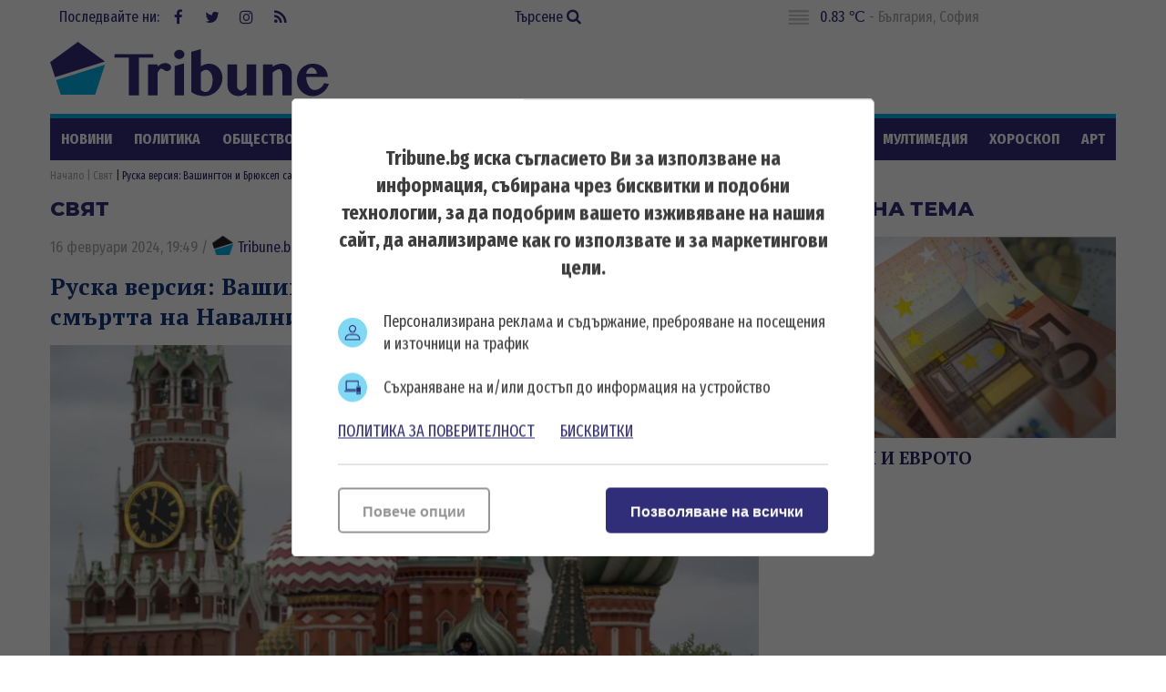

--- FILE ---
content_type: text/html; charset=utf-8
request_url: https://www.google.com/recaptcha/api2/aframe
body_size: 268
content:
<!DOCTYPE HTML><html><head><meta http-equiv="content-type" content="text/html; charset=UTF-8"></head><body><script nonce="V0vNPrHSNANyzs7uDAq_AA">/** Anti-fraud and anti-abuse applications only. See google.com/recaptcha */ try{var clients={'sodar':'https://pagead2.googlesyndication.com/pagead/sodar?'};window.addEventListener("message",function(a){try{if(a.source===window.parent){var b=JSON.parse(a.data);var c=clients[b['id']];if(c){var d=document.createElement('img');d.src=c+b['params']+'&rc='+(localStorage.getItem("rc::a")?sessionStorage.getItem("rc::b"):"");window.document.body.appendChild(d);sessionStorage.setItem("rc::e",parseInt(sessionStorage.getItem("rc::e")||0)+1);localStorage.setItem("rc::h",'1769152021594');}}}catch(b){}});window.parent.postMessage("_grecaptcha_ready", "*");}catch(b){}</script></body></html>

--- FILE ---
content_type: image/svg+xml
request_url: https://tribune.bg/themes/opt/images/facebook.svg
body_size: -61
content:
<svg fill="#ffffff" height="100%" width="100%" version="1.1" xmlns="http://www.w3.org/2000/svg" xmlns:xlink="http://www.w3.org/1999/xlink" viewBox="0 0 310 310" xml:space="preserve">
<path d="M81.703,165.106h33.981V305c0,2.762,2.238,5,5,5h57.616c2.762,0,5-2.238,5-5V165.765h39.064
		c2.54,0,4.677-1.906,4.967-4.429l5.933-51.502c0.163-1.417-0.286-2.836-1.234-3.899c-0.949-1.064-2.307-1.673-3.732-1.673h-44.996
		V71.978c0-9.732,5.24-14.667,15.576-14.667c1.473,0,29.42,0,29.42,0c2.762,0,5-2.239,5-5V5.037c0-2.762-2.238-5-5-5h-40.545
		C187.467,0.023,186.832,0,185.896,0c-7.035,0-31.488,1.381-50.804,19.151c-21.402,19.692-18.427,43.27-17.716,47.358v37.752H81.703
		c-2.762,0-5,2.238-5,5v50.844C76.703,162.867,78.941,165.106,81.703,165.106z"/>
</svg>